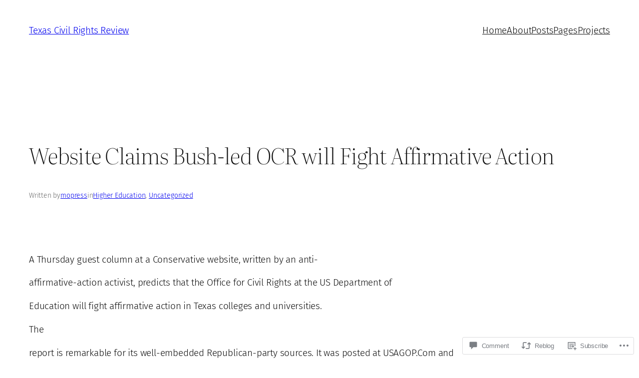

--- FILE ---
content_type: text/css;charset=utf-8
request_url: https://texascivilrightsreview.org/_static/??/wp-content/mu-plugins/comment-likes/css/comment-likes.css,/i/noticons/noticons.css?m=1436783281j&cssminify=yes
body_size: 22011
content:
p.comment-likes {
	height: 16px;
	float: none;
	width: 100%;
	clear: both;
	display: block;
	margin-left: -2px;
}

p.comment-not-liked {
	cursor: pointer;
}

p.comment-likes a.view-likers {
	text-decoration: underline;
	border: none;
}

div.comment-likes-overlay {
	color: rgb(85, 85, 85);
	position: absolute;
	font-size: 9pt;
	padding: 0;
	margin: 0;
	
	z-index: 20000;
}

div.comment-likes-overlay div.inner {
	background-color: white;
	border: 1px solid #dfdfdf;
	border-color: rgba(0, 0, 0, 0.1);
	padding: 8px;
	margin: 0;
	max-width: 310px;
	max-height: 250px;
	overflow: hidden;

	-webkit-box-shadow: 0 0 2px rgba(0, 0, 0, 0.15), 0 3px 8px rgba(0, 0, 0, 0.1);
	-moz-box-shadow: 0 0 2px rgba(0, 0, 0, 0.15), 0 3px 8px rgba(0, 0, 0, 0.1);
	box-shadow: 0 0 2px rgba(0, 0, 0, 0.15), 0 3px 8px rgba(0, 0, 0, 0.1);
}

div.comment-likes-overlay div.inner a img {
	text-decoration: none;
	height: 25px;
	width: 25px;
	margin: 2px 10px 2px 2px;
	vertical-align: middle;
}

div.comment-likes-overlay div.inner ul {
	margin: 0;
	padding: 0;
}

div.comment-likes-overlay div.inner ul li {
	float: left;
	display: inline;
	padding: 0;
	margin: 0 0 5px 0;
	
	overflow: hidden;
	white-space: nowrap;
	text-overflow: ellipsis;
}

div.comment-likes-overlay div.inner ul.single li {
	width: 100%; 
}

div.comment-likes-overlay div.inner ul.double li {
	width: 50%; 
}

div.comment-likes-overlay div.inner a,
div.comment-likes-overlay div.inner a:hover {
	text-decoration: none;
	border-bottom: none;
	background: transparent;
}

div.comment-likes-overlay div.inner ul li a span.user-name {
	color: rgb(85, 85, 85);
}

p.comment-likes span.comment-like-feedback {
	font-size: 12px;
	line-height: 1.8em;
	opacity: .8;
	float: left;
	padding: 1px 0 0 5px;
	display: block !important;
}

a.comment-like-link:hover {
	background: transparent;
}

a.comment-like-link span {
	display: none;
}

a.comment-like-link {
	outline: none;
	border: 0 !important;
	text-decoration: none !important;
	padding: 0;
	margin: 0;
	float: left;
	text-decoration: none;
	line-height: 70%;
	background: transparent;
}

a.comment-like-link:before,
div.comment-likes-overlay span.icon {
	-webkit-font-smoothing: antialiased;
	font-family: "Noticons";
	font-size: 20px;
	line-height: .9;
}

div.comment-likes-overlay span.icon {
	color: white;
	height: 100%;
	margin: 0;
	padding: 3px 0 1px 0;
}

a.comment-like-link:before {
	color: #2EA2CC;
	content: '\f408';
	width: 16px;
	display: inline-block;
}

a.comment-like-link.loading {
	-webkit-transition: opacity 2s;
	-moz-transition: opacity 2s;
	-ms-transition: opacity 2s;
	-o-transition: opacity 2s;
	transition: opacity 2s;

	opacity: 0;
}

a.comment-like-link:hover:before,
p.comment-liked a.comment-like-link:before,
p.comment-not-liked:hover a.comment-like-link:before {
	color: #f1831e;
	background: transparent;
}



div.comment-likes-overlay div .slider-nav {
	position: relative;
	clear: both;
	width: 310px;
	height: 40px;
	margin: 15px 0 -15px -12px;
	text-align: center;
	border-top: 1px solid #dfdfdf;
}

div.comment-likes-overlay div .slider-nav em {
	font-style: normal;
}

div.comment-likes-overlay div .slider-nav .prev {
	position: absolute;
	top: 0;
	left: 0;
	display: block;
	width: 40px;
	height: 40px;
	border-right: 1px solid #dfdfdf;
}

div.comment-likes-overlay div .slider-nav .noticon {
	width: 40px;
	height: 40px;
	font-size: 25px;
	line-height: 40px;
}

div.comment-likes-overlay div .slider-nav .next {
	position: absolute;
	top: 0;
	right: 0;
	display: block;
	display: block;
	width: 40px;
	height: 40px;
	border-left: 1px solid #dfdfdf;
}

div.comment-likes-overlay div .slider-nav .position {
	position: absolute;
	top: 0;
	left: 40px;
	bottom: 0;
	right: 40px;
	text-align:center;
}

div.comment-likes-overlay div .slider-nav .position div {
	display: inline;
}

div.comment-likes-overlay div .slider-nav .position em {
	display: inline-block;
	padding: 0 3px;
	font-size: 30px;
	line-height: 40px;
	color: #bbb;
	cursor: pointer;
}

div.comment-likes-overlay div .slider-nav .position .on {
	color: #1e8cbe;
}



div.comment-likes-overlay .swipe {
	overflow: hidden;
	visibility: hidden;
	position: relative;
}

div.comment-likes-overlay .swipe-wrap {
	overflow: hidden;
	position: relative;
}


div.comment-likes-overlay .swipe-wrap > div {
	float: left;
	width: 100%;
	position: relative;
}




@font-face {
  font-family: "Noticons";
  src: url(/i/noticons/./Noticons.eot?) format("embedded-opentype");
  font-weight: normal;
  font-style: normal;
}

@font-face {
  font-family: "Noticons";
  src: url("[data-uri]") format("woff"),
       url(/i/noticons/./Noticons.ttf) format("truetype"),
       url(/i/noticons/./Noticons.svg#Noticons) format("svg");
  font-weight: normal;
  font-style: normal;
}

@media screen and (-webkit-min-device-pixel-ratio:0) {
  @font-face {
    font-family: "Noticons";
    src: url(/i/noticons/./Noticons.svg#Noticons) format("svg");
  }
}




.noticon {
	font-size: 16px;
	vertical-align: top;
	text-align: center;
	-moz-transition: color .1s ease-in 0;
	-webkit-transition: color .1s ease-in 0;
	display: inline-block;
	font-family: "Noticons";
	font-style: normal;
	font-weight: normal;
	font-variant: normal;
	line-height: 1;
	text-decoration: inherit;
	text-transform: none;
	-moz-osx-font-smoothing: grayscale;
	-webkit-font-smoothing: antialiased;
	speak: none;
}




.noticon-404:before { content: "\f423"; }
.noticon-activity:before { content: "\f508"; }
.noticon-add:before { content: "\f8b3"; }
.noticon-add-media:before { content: "\f8d9"; }
.noticon-akismet:before { content: "\f8d2"; }
.noticon-anchor:before { content: "\f509"; }
.noticon-art:before { content: "\f8b4"; }
.noticon-aside:before { content: "\f101"; }
.noticon-atsign:before { content: "\f814"; }
.noticon-attachment:before { content: "\f416"; }
.noticon-audio:before { content: "\f109"; }
.noticon-automattic:before { content: "\f815"; }
.noticon-automattic-blip:before { content: "\f817"; }
.noticon-automattic-ring:before { content: "\f816"; }
.noticon-bell:before { content: "\f8d4"; }
.noticon-bold:before { content: "\f471"; }
.noticon-book:before { content: "\f444"; }
.noticon-bug:before { content: "\f50a"; }
.noticon-bullhorn:before { content: "\f8a5"; }
.noticon-bullseye:before { content: "\f8a0"; }
.noticon-cart:before { content: "\f447"; }
.noticon-category:before { content: "\f301"; }
.noticon-chat:before { content: "\f108"; }
.noticon-checkmark:before { content: "\f418"; }
.noticon-close:before { content: "\f405"; }
.noticon-close-alt:before { content: "\f406"; }
.noticon-cloud:before { content: "\f426"; }
.noticon-cloud-download:before { content: "\f440"; }
.noticon-cloud-upload:before { content: "\f441"; }
.noticon-code:before { content: "\f462"; }
.noticon-codepen:before { content: "\f216"; }
.noticon-cog:before { content: "\f445"; }
.noticon-collapse:before { content: "\f432"; }
.noticon-colors:before { content: "\f8a7"; }
.noticon-comment:before { content: "\f300"; }
.noticon-compact:before { content: "\f807"; }
.noticon-day:before { content: "\f305"; }
.noticon-digg:before { content: "\f221"; }
.noticon-document:before { content: "\f443"; }
.noticon-dot:before { content: "\f428"; }
.noticon-downarrow:before { content: "\f502"; }
.noticon-download:before { content: "\f50b"; }
.noticon-draggable:before { content: "\f436"; }
.noticon-dribbble:before { content: "\f201"; }
.noticon-dropbox:before { content: "\f225"; }
.noticon-dropdown:before { content: "\f433"; }
.noticon-dropdown-left:before { content: "\f434"; }
.noticon-edit:before { content: "\f411"; }
.noticon-ellipsis:before { content: "\f476"; }
.noticon-eventbrite:before { content: "\f8a6"; }
.noticon-expand:before { content: "\f431"; }
.noticon-external:before { content: "\f442"; }
.noticon-facebook:before { content: "\f203"; }
.noticon-facebook-alt:before { content: "\f204"; }
.noticon-fastforward:before { content: "\f458"; }
.noticon-features:before { content: "\f8a8"; }
.noticon-feed:before { content: "\f413"; }
.noticon-flag:before { content: "\f468"; }
.noticon-flickr:before { content: "\f211"; }
.noticon-follow:before { content: "\f801"; }
.noticon-following:before { content: "\f803"; }
.noticon-fonts:before { content: "\f8b5"; }
.noticon-foursquare:before { content: "\f226"; }
.noticon-fullscreen:before { content: "\f474"; }
.noticon-gallery:before { content: "\f103"; }
.noticon-ghost:before { content: "\f8d5"; }
.noticon-gift:before { content: "\f8a4"; }
.noticon-github:before { content: "\f200"; }
.noticon-googleplus:before { content: "\f206"; }
.noticon-googleplus-alt:before { content: "\f218"; }
.noticon-gravatar:before { content: "\f8d0"; }
.noticon-gridview:before { content: "\f808"; }
.noticon-handset:before { content: "\f50c"; }
.noticon-heart:before { content: "\f461"; }
.noticon-help:before { content: "\f457"; }
.noticon-hide:before { content: "\f404"; }
.noticon-hierarchy:before { content: "\f505"; }
.noticon-home:before { content: "\f409"; }
.noticon-horizon:before { content: "\f8d8"; }
.noticon-image:before { content: "\f102"; }
.noticon-info:before { content: "\f455"; }
.noticon-instagram:before { content: "\f215"; }
.noticon-italic:before { content: "\f472"; }
.noticon-jetpack:before { content: "\f8d3"; }
.noticon-key:before { content: "\f427"; }
.noticon-layouts:before { content: "\f8a9"; }
.noticon-leftarrow:before { content: "\f503"; }
.noticon-lightbulb:before { content: "\f8a1"; }
.noticon-link:before { content: "\f107"; }
.noticon-linkedin:before { content: "\f207"; }
.noticon-linkedin-alt:before { content: "\f208"; }
.noticon-localization:before { content: "\f8b2"; }
.noticon-location:before { content: "\f417"; }
.noticon-lock:before { content: "\f470"; }
.noticon-mail:before { content: "\f410"; }
.noticon-maximize:before { content: "\f422"; }
.noticon-medium:before { content: "\f8d6"; }
.noticon-menu:before { content: "\f419"; }
.noticon-microphone:before { content: "\f50d"; }
.noticon-milestone:before { content: "\f806"; }
.noticon-minimize:before { content: "\f421"; }
.noticon-minus:before { content: "\f50e"; }
.noticon-month:before { content: "\f307"; }
.noticon-move:before { content: "\f50f"; }
.noticon-next:before { content: "\f429"; }
.noticon-notice:before { content: "\f456"; }
.noticon-notification:before { content: "\f800"; }
.noticon-paintbrush:before { content: "\f506"; }
.noticon-path:before { content: "\f219"; }
.noticon-pause:before { content: "\f448"; }
.noticon-phone:before { content: "\f437"; }
.noticon-picture:before { content: "\f473"; }
.noticon-pinned:before { content: "\f308"; }
.noticon-pinterest:before { content: "\f209"; }
.noticon-pinterest-alt:before { content: "\f210"; }
.noticon-play:before { content: "\f452"; }
.noticon-plugin:before { content: "\f439"; }
.noticon-plus:before { content: "\f510"; }
.noticon-pocket:before { content: "\f224"; }
.noticon-polldaddy:before { content: "\f217"; }
.noticon-portfolio:before { content: "\f460"; }
.noticon-previous:before { content: "\f430"; }
.noticon-price:before { content: "\f8b0"; }
.noticon-print:before { content: "\f469"; }
.noticon-promoted:before { content: "\f812"; }
.noticon-quote:before { content: "\f106"; }
.noticon-rating-empty:before { content: "\f511"; }
.noticon-rating-full:before { content: "\f512"; }
.noticon-rating-half:before { content: "\f513"; }
.noticon-reader:before { content: "\f8a2"; }
.noticon-reader-alt:before { content: "\f8a3"; }
.noticon-reblog:before { content: "\f805"; }
.noticon-reddit:before { content: "\f222"; }
.noticon-refresh:before { content: "\f420"; }
.noticon-reply:before { content: "\f412"; }
.noticon-reply-alt:before { content: "\f466"; }
.noticon-reply-single:before { content: "\f467"; }
.noticon-rewind:before { content: "\f459"; }
.noticon-rightarrow:before { content: "\f501"; }
.noticon-search:before { content: "\f400"; }
.noticon-send-to-phone:before { content: "\f438"; }
.noticon-send-to-tablet:before { content: "\f454"; }
.noticon-share:before { content: "\f415"; }
.noticon-show:before { content: "\f403"; }
.noticon-shuffle:before { content: "\f514"; }
.noticon-sitemap:before { content: "\f507"; }
.noticon-skip-ahead:before { content: "\f451"; }
.noticon-skip-back:before { content: "\f450"; }
.noticon-skype:before { content: "\f220"; }
.noticon-spam:before { content: "\f424"; }
.noticon-spike:before { content: "\f811"; }
.noticon-spotify:before { content: "\f515"; }
.noticon-squarespace:before { content: "\f8d7"; }
.noticon-standard:before { content: "\f100"; }
.noticon-star:before { content: "\f408"; }
.noticon-status:before { content: "\f105"; }
.noticon-stop:before { content: "\f449"; }
.noticon-stumbleupon:before { content: "\f223"; }
.noticon-subscribe:before { content: "\f463"; }
.noticon-subscribed:before { content: "\f465"; }
.noticon-summary:before { content: "\f425"; }
.noticon-tablet:before { content: "\f453"; }
.noticon-tag:before { content: "\f302"; }
.noticon-time:before { content: "\f303"; }
.noticon-title:before { content: "\f8b6"; }
.noticon-top:before { content: "\f435"; }
.noticon-trapper:before { content: "\f810"; }
.noticon-trash:before { content: "\f407"; }
.noticon-trophy:before { content: "\f804"; }
.noticon-tumblr:before { content: "\f214"; }
.noticon-twitch:before { content: "\f516"; }
.noticon-twitter:before { content: "\f202"; }
.noticon-types:before { content: "\f8b1"; }
.noticon-unapprove:before { content: "\f446"; }
.noticon-unfollow:before { content: "\f802"; }
.noticon-unsubscribe:before { content: "\f464"; }
.noticon-unzoom:before { content: "\f401"; }
.noticon-uparrow:before { content: "\f500"; }
.noticon-user:before { content: "\f304"; }
.noticon-vaultpress:before { content: "\f8d1"; }
.noticon-video:before { content: "\f104"; }
.noticon-videocamera:before { content: "\f517"; }
.noticon-vimeo:before { content: "\f212"; }
.noticon-warning:before { content: "\f414"; }
.noticon-website:before { content: "\f475"; }
.noticon-week:before { content: "\f306"; }
.noticon-wordads:before { content: "\f813"; }
.noticon-wordpress:before { content: "\f205"; }
.noticon-xpost:before { content: "\f504"; }
.noticon-youtube:before { content: "\f213"; }
.noticon-zoom:before { content: "\f402"; }




.noticon-like:before { content: "\f408"; }
